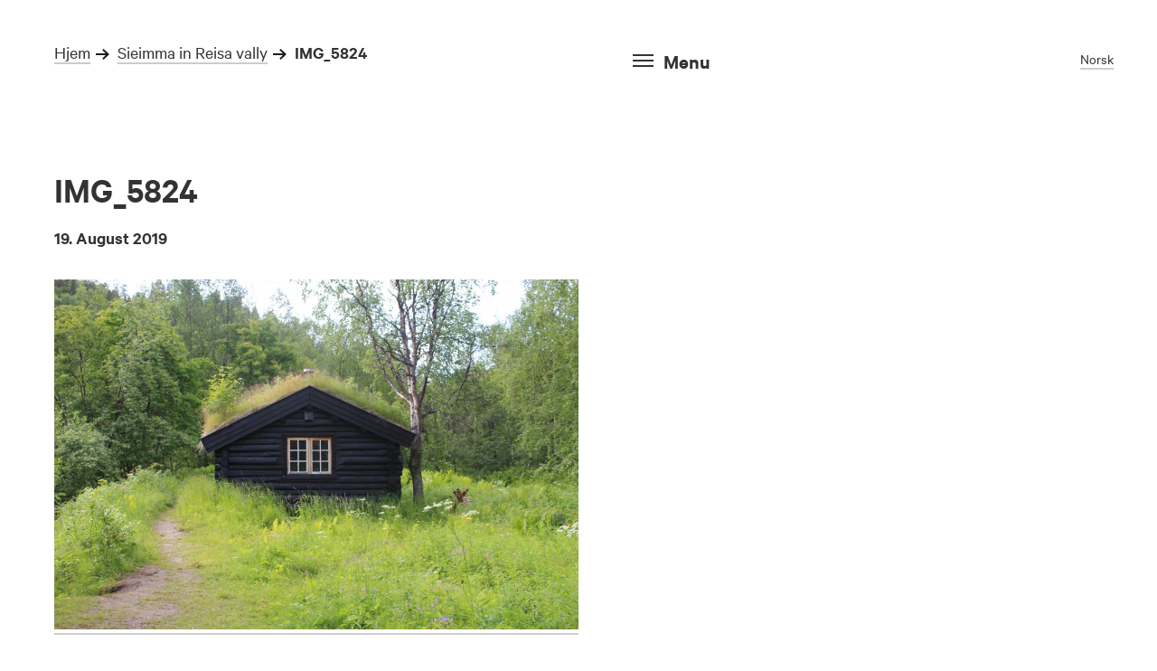

--- FILE ---
content_type: text/html; charset=UTF-8
request_url: https://reisanasjonalpark.no/en/sieimma-in-reisa-vally/img_5824/
body_size: 6161
content:
<!DOCTYPE html>
<html lang="en-GB" class="en">
<head>
<meta charset="UTF-8">
<meta name="viewport" content="width=device-width, initial-scale=1">
<link rel="shortcut icon" href="https://reisanasjonalpark.no/wp-content/themes/nasjonalparker/img/favicon.ico">
<link rel="apple-touch-icon-precomposed" href="https://reisanasjonalpark.no/wp-content/themes/nasjonalparker/img/apple-touch-icon-precomposed.png">

<meta name='robots' content='index, follow, max-image-preview:large, max-snippet:-1, max-video-preview:-1' />
	<style>img:is([sizes="auto" i], [sizes^="auto," i]) { contain-intrinsic-size: 3000px 1500px }</style>
	
	<!-- This site is optimized with the Yoast SEO plugin v26.4 - https://yoast.com/wordpress/plugins/seo/ -->
	<title>IMG_5824 &#8211; Reisa Nasjonalpark</title>
	<link rel="canonical" href="https://reisanasjonalpark.no/wp-content/uploads/img-5824.jpg" />
	<meta property="og:locale" content="en_GB" />
	<meta property="og:type" content="article" />
	<meta property="og:title" content="IMG_5824 &#8211; Reisa Nasjonalpark" />
	<meta property="og:url" content="https://reisanasjonalpark.no/wp-content/uploads/img-5824.jpg" />
	<meta property="og:site_name" content="Reisa Nasjonalpark" />
	<meta property="article:publisher" content="https://www.facebook.com/Reisanasjonalpark/" />
	<meta property="og:image" content="https://reisanasjonalpark.no/en/sieimma-in-reisa-vally/img_5824" />
	<meta property="og:image:width" content="1500" />
	<meta property="og:image:height" content="1000" />
	<meta property="og:image:type" content="image/jpeg" />
	<meta name="twitter:card" content="summary_large_image" />
	<script type="application/ld+json" class="yoast-schema-graph">{"@context":"https://schema.org","@graph":[{"@type":"WebPage","@id":"https://reisanasjonalpark.no/wp-content/uploads/img-5824.jpg","url":"https://reisanasjonalpark.no/wp-content/uploads/img-5824.jpg","name":"IMG_5824 &#8211; Reisa Nasjonalpark","isPartOf":{"@id":"https://reisanasjonalpark.no/en/#website"},"primaryImageOfPage":{"@id":"https://reisanasjonalpark.no/wp-content/uploads/img-5824.jpg#primaryimage"},"image":{"@id":"https://reisanasjonalpark.no/wp-content/uploads/img-5824.jpg#primaryimage"},"thumbnailUrl":"https://reisanasjonalpark.no/wp-content/uploads/img-5824.jpg","datePublished":"2019-08-19T12:34:30+00:00","breadcrumb":{"@id":"https://reisanasjonalpark.no/wp-content/uploads/img-5824.jpg#breadcrumb"},"inLanguage":"en-GB","potentialAction":[{"@type":"ReadAction","target":["https://reisanasjonalpark.no/wp-content/uploads/img-5824.jpg"]}]},{"@type":"ImageObject","inLanguage":"en-GB","@id":"https://reisanasjonalpark.no/wp-content/uploads/img-5824.jpg#primaryimage","url":"https://reisanasjonalpark.no/wp-content/uploads/img-5824.jpg","contentUrl":"https://reisanasjonalpark.no/wp-content/uploads/img-5824.jpg"},{"@type":"BreadcrumbList","@id":"https://reisanasjonalpark.no/wp-content/uploads/img-5824.jpg#breadcrumb","itemListElement":[{"@type":"ListItem","position":1,"name":"Hjem","item":"https://reisanasjonalpark.no/en/"},{"@type":"ListItem","position":2,"name":"Sieimma in Reisa vally","item":"https://reisanasjonalpark.no/en/sieimma-in-reisa-vally/"},{"@type":"ListItem","position":3,"name":"IMG_5824"}]},{"@type":"WebSite","@id":"https://reisanasjonalpark.no/en/#website","url":"https://reisanasjonalpark.no/en/","name":"Reisa Nasjonalpark","description":"Velkommen til Reisa nasjonalpark!","potentialAction":[{"@type":"SearchAction","target":{"@type":"EntryPoint","urlTemplate":"https://reisanasjonalpark.no/en/?s={search_term_string}"},"query-input":{"@type":"PropertyValueSpecification","valueRequired":true,"valueName":"search_term_string"}}],"inLanguage":"en-GB"}]}</script>
	<!-- / Yoast SEO plugin. -->


<link rel="alternate" type="application/rss+xml" title="Reisa Nasjonalpark &raquo; Feed" href="https://reisanasjonalpark.no/en/feed/" />
<link rel="alternate" type="application/rss+xml" title="Reisa Nasjonalpark &raquo; Comments Feed" href="https://reisanasjonalpark.no/en/comments/feed/" />

<link rel='stylesheet' id='wp-block-library-css' href='https://reisanasjonalpark.no/wp-includes/css/dist/block-library/style.min.css?ver=6.8.3' type='text/css' media='all' />
<style id='classic-theme-styles-inline-css' type='text/css'>
/*! This file is auto-generated */
.wp-block-button__link{color:#fff;background-color:#32373c;border-radius:9999px;box-shadow:none;text-decoration:none;padding:calc(.667em + 2px) calc(1.333em + 2px);font-size:1.125em}.wp-block-file__button{background:#32373c;color:#fff;text-decoration:none}
</style>
<style id='global-styles-inline-css' type='text/css'>
:root{--wp--preset--aspect-ratio--square: 1;--wp--preset--aspect-ratio--4-3: 4/3;--wp--preset--aspect-ratio--3-4: 3/4;--wp--preset--aspect-ratio--3-2: 3/2;--wp--preset--aspect-ratio--2-3: 2/3;--wp--preset--aspect-ratio--16-9: 16/9;--wp--preset--aspect-ratio--9-16: 9/16;--wp--preset--color--black: #000000;--wp--preset--color--cyan-bluish-gray: #abb8c3;--wp--preset--color--white: #ffffff;--wp--preset--color--pale-pink: #f78da7;--wp--preset--color--vivid-red: #cf2e2e;--wp--preset--color--luminous-vivid-orange: #ff6900;--wp--preset--color--luminous-vivid-amber: #fcb900;--wp--preset--color--light-green-cyan: #7bdcb5;--wp--preset--color--vivid-green-cyan: #00d084;--wp--preset--color--pale-cyan-blue: #8ed1fc;--wp--preset--color--vivid-cyan-blue: #0693e3;--wp--preset--color--vivid-purple: #9b51e0;--wp--preset--gradient--vivid-cyan-blue-to-vivid-purple: linear-gradient(135deg,rgba(6,147,227,1) 0%,rgb(155,81,224) 100%);--wp--preset--gradient--light-green-cyan-to-vivid-green-cyan: linear-gradient(135deg,rgb(122,220,180) 0%,rgb(0,208,130) 100%);--wp--preset--gradient--luminous-vivid-amber-to-luminous-vivid-orange: linear-gradient(135deg,rgba(252,185,0,1) 0%,rgba(255,105,0,1) 100%);--wp--preset--gradient--luminous-vivid-orange-to-vivid-red: linear-gradient(135deg,rgba(255,105,0,1) 0%,rgb(207,46,46) 100%);--wp--preset--gradient--very-light-gray-to-cyan-bluish-gray: linear-gradient(135deg,rgb(238,238,238) 0%,rgb(169,184,195) 100%);--wp--preset--gradient--cool-to-warm-spectrum: linear-gradient(135deg,rgb(74,234,220) 0%,rgb(151,120,209) 20%,rgb(207,42,186) 40%,rgb(238,44,130) 60%,rgb(251,105,98) 80%,rgb(254,248,76) 100%);--wp--preset--gradient--blush-light-purple: linear-gradient(135deg,rgb(255,206,236) 0%,rgb(152,150,240) 100%);--wp--preset--gradient--blush-bordeaux: linear-gradient(135deg,rgb(254,205,165) 0%,rgb(254,45,45) 50%,rgb(107,0,62) 100%);--wp--preset--gradient--luminous-dusk: linear-gradient(135deg,rgb(255,203,112) 0%,rgb(199,81,192) 50%,rgb(65,88,208) 100%);--wp--preset--gradient--pale-ocean: linear-gradient(135deg,rgb(255,245,203) 0%,rgb(182,227,212) 50%,rgb(51,167,181) 100%);--wp--preset--gradient--electric-grass: linear-gradient(135deg,rgb(202,248,128) 0%,rgb(113,206,126) 100%);--wp--preset--gradient--midnight: linear-gradient(135deg,rgb(2,3,129) 0%,rgb(40,116,252) 100%);--wp--preset--font-size--small: 13px;--wp--preset--font-size--medium: 20px;--wp--preset--font-size--large: 36px;--wp--preset--font-size--x-large: 42px;--wp--preset--spacing--20: 0.44rem;--wp--preset--spacing--30: 0.67rem;--wp--preset--spacing--40: 1rem;--wp--preset--spacing--50: 1.5rem;--wp--preset--spacing--60: 2.25rem;--wp--preset--spacing--70: 3.38rem;--wp--preset--spacing--80: 5.06rem;--wp--preset--shadow--natural: 6px 6px 9px rgba(0, 0, 0, 0.2);--wp--preset--shadow--deep: 12px 12px 50px rgba(0, 0, 0, 0.4);--wp--preset--shadow--sharp: 6px 6px 0px rgba(0, 0, 0, 0.2);--wp--preset--shadow--outlined: 6px 6px 0px -3px rgba(255, 255, 255, 1), 6px 6px rgba(0, 0, 0, 1);--wp--preset--shadow--crisp: 6px 6px 0px rgba(0, 0, 0, 1);}:where(.is-layout-flex){gap: 0.5em;}:where(.is-layout-grid){gap: 0.5em;}body .is-layout-flex{display: flex;}.is-layout-flex{flex-wrap: wrap;align-items: center;}.is-layout-flex > :is(*, div){margin: 0;}body .is-layout-grid{display: grid;}.is-layout-grid > :is(*, div){margin: 0;}:where(.wp-block-columns.is-layout-flex){gap: 2em;}:where(.wp-block-columns.is-layout-grid){gap: 2em;}:where(.wp-block-post-template.is-layout-flex){gap: 1.25em;}:where(.wp-block-post-template.is-layout-grid){gap: 1.25em;}.has-black-color{color: var(--wp--preset--color--black) !important;}.has-cyan-bluish-gray-color{color: var(--wp--preset--color--cyan-bluish-gray) !important;}.has-white-color{color: var(--wp--preset--color--white) !important;}.has-pale-pink-color{color: var(--wp--preset--color--pale-pink) !important;}.has-vivid-red-color{color: var(--wp--preset--color--vivid-red) !important;}.has-luminous-vivid-orange-color{color: var(--wp--preset--color--luminous-vivid-orange) !important;}.has-luminous-vivid-amber-color{color: var(--wp--preset--color--luminous-vivid-amber) !important;}.has-light-green-cyan-color{color: var(--wp--preset--color--light-green-cyan) !important;}.has-vivid-green-cyan-color{color: var(--wp--preset--color--vivid-green-cyan) !important;}.has-pale-cyan-blue-color{color: var(--wp--preset--color--pale-cyan-blue) !important;}.has-vivid-cyan-blue-color{color: var(--wp--preset--color--vivid-cyan-blue) !important;}.has-vivid-purple-color{color: var(--wp--preset--color--vivid-purple) !important;}.has-black-background-color{background-color: var(--wp--preset--color--black) !important;}.has-cyan-bluish-gray-background-color{background-color: var(--wp--preset--color--cyan-bluish-gray) !important;}.has-white-background-color{background-color: var(--wp--preset--color--white) !important;}.has-pale-pink-background-color{background-color: var(--wp--preset--color--pale-pink) !important;}.has-vivid-red-background-color{background-color: var(--wp--preset--color--vivid-red) !important;}.has-luminous-vivid-orange-background-color{background-color: var(--wp--preset--color--luminous-vivid-orange) !important;}.has-luminous-vivid-amber-background-color{background-color: var(--wp--preset--color--luminous-vivid-amber) !important;}.has-light-green-cyan-background-color{background-color: var(--wp--preset--color--light-green-cyan) !important;}.has-vivid-green-cyan-background-color{background-color: var(--wp--preset--color--vivid-green-cyan) !important;}.has-pale-cyan-blue-background-color{background-color: var(--wp--preset--color--pale-cyan-blue) !important;}.has-vivid-cyan-blue-background-color{background-color: var(--wp--preset--color--vivid-cyan-blue) !important;}.has-vivid-purple-background-color{background-color: var(--wp--preset--color--vivid-purple) !important;}.has-black-border-color{border-color: var(--wp--preset--color--black) !important;}.has-cyan-bluish-gray-border-color{border-color: var(--wp--preset--color--cyan-bluish-gray) !important;}.has-white-border-color{border-color: var(--wp--preset--color--white) !important;}.has-pale-pink-border-color{border-color: var(--wp--preset--color--pale-pink) !important;}.has-vivid-red-border-color{border-color: var(--wp--preset--color--vivid-red) !important;}.has-luminous-vivid-orange-border-color{border-color: var(--wp--preset--color--luminous-vivid-orange) !important;}.has-luminous-vivid-amber-border-color{border-color: var(--wp--preset--color--luminous-vivid-amber) !important;}.has-light-green-cyan-border-color{border-color: var(--wp--preset--color--light-green-cyan) !important;}.has-vivid-green-cyan-border-color{border-color: var(--wp--preset--color--vivid-green-cyan) !important;}.has-pale-cyan-blue-border-color{border-color: var(--wp--preset--color--pale-cyan-blue) !important;}.has-vivid-cyan-blue-border-color{border-color: var(--wp--preset--color--vivid-cyan-blue) !important;}.has-vivid-purple-border-color{border-color: var(--wp--preset--color--vivid-purple) !important;}.has-vivid-cyan-blue-to-vivid-purple-gradient-background{background: var(--wp--preset--gradient--vivid-cyan-blue-to-vivid-purple) !important;}.has-light-green-cyan-to-vivid-green-cyan-gradient-background{background: var(--wp--preset--gradient--light-green-cyan-to-vivid-green-cyan) !important;}.has-luminous-vivid-amber-to-luminous-vivid-orange-gradient-background{background: var(--wp--preset--gradient--luminous-vivid-amber-to-luminous-vivid-orange) !important;}.has-luminous-vivid-orange-to-vivid-red-gradient-background{background: var(--wp--preset--gradient--luminous-vivid-orange-to-vivid-red) !important;}.has-very-light-gray-to-cyan-bluish-gray-gradient-background{background: var(--wp--preset--gradient--very-light-gray-to-cyan-bluish-gray) !important;}.has-cool-to-warm-spectrum-gradient-background{background: var(--wp--preset--gradient--cool-to-warm-spectrum) !important;}.has-blush-light-purple-gradient-background{background: var(--wp--preset--gradient--blush-light-purple) !important;}.has-blush-bordeaux-gradient-background{background: var(--wp--preset--gradient--blush-bordeaux) !important;}.has-luminous-dusk-gradient-background{background: var(--wp--preset--gradient--luminous-dusk) !important;}.has-pale-ocean-gradient-background{background: var(--wp--preset--gradient--pale-ocean) !important;}.has-electric-grass-gradient-background{background: var(--wp--preset--gradient--electric-grass) !important;}.has-midnight-gradient-background{background: var(--wp--preset--gradient--midnight) !important;}.has-small-font-size{font-size: var(--wp--preset--font-size--small) !important;}.has-medium-font-size{font-size: var(--wp--preset--font-size--medium) !important;}.has-large-font-size{font-size: var(--wp--preset--font-size--large) !important;}.has-x-large-font-size{font-size: var(--wp--preset--font-size--x-large) !important;}
:where(.wp-block-post-template.is-layout-flex){gap: 1.25em;}:where(.wp-block-post-template.is-layout-grid){gap: 1.25em;}
:where(.wp-block-columns.is-layout-flex){gap: 2em;}:where(.wp-block-columns.is-layout-grid){gap: 2em;}
:root :where(.wp-block-pullquote){font-size: 1.5em;line-height: 1.6;}
</style>
<link rel='stylesheet' id='parent-style-css' href='https://reisanasjonalpark.no/wp-content/themes/nasjonalparker/style.css?ver=6.8.3' type='text/css' media='all' />
<link rel='stylesheet' id='nasjonalparker-style-css' href='https://reisanasjonalpark.no/wp-content/themes/nasjonalparker-child-theme/style.css?ver=6.8.3' type='text/css' media='all' />
<link rel='shortlink' href='https://reisanasjonalpark.no/?p=3446' />
<link rel="icon" href="https://reisanasjonalpark.no/wp-content/uploads/cropped-nn-logo-reisa-nasjonalpark-32x32.png" sizes="32x32" />
<link rel="icon" href="https://reisanasjonalpark.no/wp-content/uploads/cropped-nn-logo-reisa-nasjonalpark-192x192.png" sizes="192x192" />
<link rel="apple-touch-icon" href="https://reisanasjonalpark.no/wp-content/uploads/cropped-nn-logo-reisa-nasjonalpark-180x180.png" />
<meta name="msapplication-TileImage" content="https://reisanasjonalpark.no/wp-content/uploads/cropped-nn-logo-reisa-nasjonalpark-270x270.png" />
		<style type="text/css" id="wp-custom-css">
			li {
	margin-left: 2vw;
}		</style>
		</head>

<body class="attachment wp-singular attachment-template-default single single-attachment postid-3446 attachmentid-3446 attachment-jpeg wp-theme-nasjonalparker wp-child-theme-nasjonalparker-child-theme index">

<div id="fb-root"></div>
<script>(function(d, s, id) {
	var js, fjs = d.getElementsByTagName(s)[0];
	if (d.getElementById(id)) return;
	js = d.createElement(s); js.id = id;
	js.src = "//connect.facebook.net/en_GB/sdk.js#xfbml=1&version=v2.6&appId=1201342866584841";
	fjs.parentNode.insertBefore(js, fjs);
}(document, 'script', 'facebook-jssdk'));</script>
<!--[if lte IE 8]>
	<div class="browsehappy pad">
		<p>Hei! Det ser ut til at du bruker en utdatert nettleser. Opplevelsen av denne nettsiden blir derfor ikke som tiltenkt. Vi anbefaler at du oppdaterer til en nyere versjon, eller laster ned f.eks. <a href="https://www.mozilla.org/nb-NO/firefox/new/">Firefox</a> eller <a href="https://www.google.com/chrome/">Google Chrome</a></p>
	</div>
<![endif]-->

<div class="site" id="site">
	<!-- header-single.php -->
	<header class="header-single flex" role="banner">
		<div class="sidebar" id="menu">
	<header class="id-nav pad" role="banner">
					<div class="menu-sub">
				<div class="menu-btn-wrap">
	<div class="menu-btn menu-open">
		<div class="menu-btn-icon">
			<div class="line"></div>
			<div class="line"></div>
			<div class="line"></div>
		</div>
		<div class="menu-btn-text">Menu</div>
	</div>
</div>			</div>
				<div class="id-main">
			<h1 class="title-main">Reisa Nasjonalpark</h1>
						<a href="https://reisanasjonalpark.no/en" rel="home" class="logo-primary">
									<img src="https://reisanasjonalpark.no/wp-content/uploads/reisa-nasjonalpark-en.svg" class="logo-main" alt="Logo Reisa Nasjonalpark" />
							</a>
					</div>
		<div class="language ">
			<ul>	<li class="lang-item lang-item-5 lang-item-nb no-translation lang-item-first"><a lang="nb-NO" hreflang="nb-NO" href="https://reisanasjonalpark.no/">Norsk Bokmål</a></li>
	<li class="lang-item lang-item-11 lang-item-en current-lang"><a lang="en-GB" hreflang="en-GB" href="https://reisanasjonalpark.no/en/sieimma-in-reisa-vally/img_5824/" aria-current="true">English</a></li>
</ul>		</div>
		<div class="menu-mobile-wrap">
			<div class="menu-btn-wrap">
	<div class="menu-btn menu-open">
		<div class="menu-btn-icon">
			<div class="line"></div>
			<div class="line"></div>
			<div class="line"></div>
		</div>
		<div class="menu-btn-text">Menu</div>
	</div>
</div>		</div>
		<div class="weather-container pad">
					</div>
	</header>
</div>		<div class="menu-overlay">
	<div class="menu-inner">
		<div class="menu-btn-wrap menu-close-btn">
			<div class="menu-btn menu-open">
				<div class="menu-btn-icon">
					<div class="line"></div>
					<div class="line"></div>
					<div class="line"></div>
				</div>
				<div class="menu-btn-text">Menu</div>
			</div>
		</div>
		<div class="menu-col">
			<div class="pad">
				<div class="search-element">
					<form role="search" method="get" class="search-form" action="https://reisanasjonalpark.no/en/">
    <label>
        <input type="search" class="search-field"
            placeholder="Søk"
            value="" name="s"
            title="Search for:" />
    </label>
    <button><input type="submit" class="search-submit"
        value="Search" /></button>
</form>

				</div>
			</div>
			
			<div class="menu-contact pad">
								    	<div class="menu-contact-inner">
				    		<h3>Contact us</h3>
<p>Halti Visitor Center and turist information</p>
<p>Hovedveien 2, 9152 Storslett</p>
<p>T: +47 906 40 452<br />
E: info@reisanasjonalpark.no</p>
				    	</div>
							
							</div>
		</div>
		<nav class="menu-main pad">
			<div class="menu-main-inner">
				<div class="menu-primary_en-container"><ul id="menu-primary_en" class="menu"><li id="menu-item-2836" class="menu-item menu-item-type-post_type menu-item-object-page menu-item-has-children menu-item-2836"><a href="https://reisanasjonalpark.no/en/halti-national-park-centre/">Visitor Centre Reisa National Park – Halti</a>
<ul class="sub-menu">
	<li id="menu-item-5248" class="menu-item menu-item-type-post_type menu-item-object-page menu-item-5248"><a href="https://reisanasjonalpark.no/en/amazing-reisa-exhibition/">Amazing Reisa – exhibition</a></li>
	<li id="menu-item-4676" class="menu-item menu-item-type-post_type menu-item-object-page menu-item-4676"><a href="https://reisanasjonalpark.no/en/halti-national-park-centre/ovi-raishiin/">Ovi Raishiin – Visitor Point Reisa valley</a></li>
</ul>
</li>
<li id="menu-item-2838" class="menu-item menu-item-type-post_type menu-item-object-page menu-item-2838"><a href="https://reisanasjonalpark.no/en/storslett-national-park-village/">Storslett National Park Village</a></li>
<li id="menu-item-170" class="menu-item menu-item-type-post_type menu-item-object-page menu-item-170"><a href="https://reisanasjonalpark.no/en/about-the-national-park/">About the national park</a></li>
<li id="menu-item-5249" class="menu-item menu-item-type-post_type menu-item-object-page menu-item-5249"><a href="https://reisanasjonalpark.no/en/cabins/">Cabins in the National Park</a></li>
<li id="menu-item-5250" class="menu-item menu-item-type-post_type menu-item-object-page menu-item-5250"><a href="https://reisanasjonalpark.no/en/travel-and-accommodation/">Travel and accommodation</a></li>
<li id="menu-item-5251" class="menu-item menu-item-type-post_type menu-item-object-page menu-item-5251"><a href="https://reisanasjonalpark.no/en/hiking/">Hiking</a></li>
<li id="menu-item-5252" class="menu-item menu-item-type-post_type menu-item-object-page menu-item-5252"><a href="https://reisanasjonalpark.no/en/other-activities/">Other activities</a></li>
<li id="menu-item-5253" class="menu-item menu-item-type-post_type menu-item-object-page menu-item-5253"><a href="https://reisanasjonalpark.no/en/brochures/">Film and brochures from Reisa</a></li>
<li id="menu-item-5254" class="menu-item menu-item-type-post_type menu-item-object-page menu-item-5254"><a href="https://reisanasjonalpark.no/en/haldi-transboundary-area/">Háldi Transboundary Area</a></li>
<li id="menu-item-5302" class="menu-item menu-item-type-post_type menu-item-object-page menu-item-5302"><a href="https://reisanasjonalpark.no/en/climate-change-communication-and-adaptation-of-arctic-protected-areas-clap-project/">Climate change communication and adaptation of Arctic protected areas (CLAP) – project</a></li>
</ul></div>				<div class="menu-secondary_en-container"><ul id="menu-secondary_en" class="menu"><li id="menu-item-3439" class="menu-item menu-item-type-post_type menu-item-object-page menu-item-3439"><a href="https://reisanasjonalpark.no/en/how-to-get-here/">Getting to the national park</a></li>
</ul></div>			</div>
		</nav>
	</div>
</div>		<section class="intro-module pad">
			<nav class="breadcrumbs">
				<p id="breadcrumbs"><span><span><a href="https://reisanasjonalpark.no/en/">Hjem</a></span> <span class="breadcrumb-next-icon">»</span> <span><a href="https://reisanasjonalpark.no/en/sieimma-in-reisa-vally/">Sieimma in Reisa vally</a></span> <span class="breadcrumb-next-icon">»</span> <span class="breadcrumb_last" aria-current="page">IMG_5824</span></span></p>			</nav>
		</section>
	</header>
	

		<main class="news-main flex">
	<article id="post-3446" class="news-article post-3446 attachment type-attachment status-inherit hentry">
		<div class="news-article-content pad">
			<div class="news-article-col">
				<h2 class="intro-title">IMG_5824</h2>
				<time class="news-article-time">19. August 2019</time>
				<div class="intro-ingress news-article-ingress"></div>
				<p class="attachment"><a href='https://reisanasjonalpark.no/wp-content/uploads/img-5824.jpg'><img fetchpriority="high" decoding="async" width="1000" height="667" src="https://reisanasjonalpark.no/wp-content/uploads/img-5824-1000x667.jpg" class="attachment-medium size-medium" alt="" srcset="https://reisanasjonalpark.no/wp-content/uploads/img-5824-1000x667.jpg 1000w, https://reisanasjonalpark.no/wp-content/uploads/img-5824-1500x1000.jpg 1500w" sizes="(max-width: 1000px) 100vw, 1000px" /></a></p>
			</div>
			
						
		</div>
	</article>
</main>





	<footer class="footer-main grid flex" id="footer" role="contentinfo">
	
				<div class="footer-social pad">
					<h3>Follow us on Facebook</h3>
					<div class="fb-page" data-href="https://www.facebook.com/Reisanasjonalpark//?fref=ts" data-tabs="timeline, events" data-small-header="false" data-adapt-container-width="true" data-height="400" data-hide-cover="true" data-show-facepile="false"></div>
				</div>
				<div class="footer-info pad" id="kontakt">
					<h3>Contact us</h3>
<p>Halti Visitor Center and turist information</p>
<p>Hovedveien 2, 9152 Storslett</p>
<p>T: +47 906 40 452<br />
E: info@reisanasjonalpark.no</p>
					<div class="footer-info-bottom pad">
						<a href="#" class="footer-logo" alt="">
														<svg role="img" title="Logo Norges nasjonalparker">
																<use xlink:href="https://reisanasjonalpark.no/wp-content/themes/nasjonalparker/css/defs.svg#logo-en"></use>
															</svg>
						</a>
						<div class="to-top">
							<svg role="img">
								<use xlink:href="https://reisanasjonalpark.no/wp-content/themes/nasjonalparker/css/defs.svg#arrow-up"></use>
							</svg>
							<p>To the top</p>
						</div>
					</div>
				</div>

	
	</footer>
</div><!-- #site -->


<script type="speculationrules">
{"prefetch":[{"source":"document","where":{"and":[{"href_matches":"\/*"},{"not":{"href_matches":["\/wp-*.php","\/wp-admin\/*","\/wp-content\/uploads\/*","\/wp-content\/*","\/wp-content\/plugins\/*","\/wp-content\/themes\/nasjonalparker-child-theme\/*","\/wp-content\/themes\/nasjonalparker\/*","\/*\\?(.+)"]}},{"not":{"selector_matches":"a[rel~=\"nofollow\"]"}},{"not":{"selector_matches":".no-prefetch, .no-prefetch a"}}]},"eagerness":"conservative"}]}
</script>
<script type="text/javascript" id="pll_cookie_script-js-after">
/* <![CDATA[ */
(function() {
				var expirationDate = new Date();
				expirationDate.setTime( expirationDate.getTime() + 31536000 * 1000 );
				document.cookie = "pll_language=en; expires=" + expirationDate.toUTCString() + "; path=/; secure; SameSite=Lax";
			}());
/* ]]> */
</script>
<script type="text/javascript" src="https://reisanasjonalpark.no/wp-content/themes/nasjonalparker/js/min/vendor-min.js?ver=20160623" id="nasjonalparker-vendor-js"></script>
<script type="text/javascript" src="https://reisanasjonalpark.no/wp-content/themes/nasjonalparker/js/min/site-min.js?ver=20160623" id="nasjonalparker-site-js"></script>
<!-- Global site tag (gtag.js) - Google Analytics -->
<script async src="https://www.googletagmanager.com/gtag/js?id=UA-144777126-1"></script>
<script>
  window.dataLayer = window.dataLayer || [];
  function gtag(){dataLayer.push(arguments);}
  gtag('js', new Date());

  gtag('config', 'UA-144777126-1');
</script>
<script src="https://reisanasjonalpark.no/wp-content/themes/nasjonalparker/js/flexibility.js"></script>

</body>
</html>

<!-- Page cached by LiteSpeed Cache 7.6.2 on 2026-01-17 05:33:35 -->

--- FILE ---
content_type: text/css
request_url: https://reisanasjonalpark.no/wp-content/themes/nasjonalparker/style.css?ver=6.8.3
body_size: 9585
content:
@charset "UTF-8";
/*
Theme Name: Norges Nasjonalparker
Theme URI: http://snohetta.com
Author: Snøhetta
Author URI: http://snohetta.com
Description: Nettside for aktører tilknyttet merkevaren Norges Nasjonalparker.
Version: 160701

Text Domain: nasjonalparker
*/
/* FONTS */
@font-face {
  font-family: 'Calibre';
  font-weight: 600;
  src: url("css/fonts/CalibreWeb-Semibold.eot");
  /* IE9 Compat Modes */
  src: url("css/fonts/CalibreWeb-Semibold.eot?#iefix") format("embedded-opentype"), url("css/fonts/CalibreWeb-Semibold.woff") format("woff"); }

@font-face {
  font-family: 'Calibre';
  font-weight: 400;
  src: url("css/fonts/CalibreWeb-Regular.eot");
  /* IE9 Compat Modes */
  src: url("css/fonts/CalibreWeb-Regular.eot?#iefix") format("embedded-opentype"), url("css/fonts/CalibreWeb-Regular.woff") format("woff"); }

/*! normalize.css v3.0.2 | MIT License | git.io/normalize */
/**
 * 1. Set default font family to sans-serif.
 * 2. Prevent iOS text size adjust after orientation change, without disabling
 *    user zoom.
 */
html {
  font-family: sans-serif;
  /* 1 */
  -ms-text-size-adjust: 100%;
  /* 2 */
  -webkit-text-size-adjust: 100%;
  /* 2 */ }

/**
 * Remove default margin.
 */
body {
  margin: 0; }

/* HTML5 display definitions
   ========================================================================== */
/**
 * Correct `block` display not defined for any HTML5 element in IE 8/9.
 * Correct `block` display not defined for `details` or `summary` in IE 10/11
 * and Firefox.
 * Correct `block` display not defined for `main` in IE 11.
 */
article,
aside,
details,
figcaption,
figure,
footer,
header,
hgroup,
main,
menu,
nav,
section,
summary {
  display: block; }

/**
 * 1. Correct `inline-block` display not defined in IE 8/9.
 * 2. Normalize vertical alignment of `progress` in Chrome, Firefox, and Opera.
 */
audio,
canvas,
progress,
video {
  display: inline-block;
  /* 1 */
  vertical-align: baseline;
  /* 2 */ }

/**
 * Prevent modern browsers from displaying `audio` without controls.
 * Remove excess height in iOS 5 devices.
 */
audio:not([controls]) {
  display: none;
  height: 0; }

/**
 * Address `[hidden]` styling not present in IE 8/9/10.
 * Hide the `template` element in IE 8/9/11, Safari, and Firefox < 22.
 */
[hidden],
template {
  display: none; }

/* Links
   ========================================================================== */
/**
 * Remove the gray background color from active links in IE 10.
 */
a {
  background-color: transparent; }

/**
 * Improve readability when focused and also mouse hovered in all browsers.
 */
a:active,
a:hover {
  outline: 0; }

/* Text-level semantics
   ========================================================================== */
/**
 * Address styling not present in IE 8/9/10/11, Safari, and Chrome.
 */
abbr[title] {
  border-bottom: 1px dotted; }

/**
 * Address style set to `bolder` in Firefox 4+, Safari, and Chrome.
 */
b,
strong {
  font-weight: bold; }

/**
 * Address styling not present in Safari and Chrome.
 */
dfn {
  font-style: italic; }

/**
 * Address variable `h1` font-size and margin within `section` and `article`
 * contexts in Firefox 4+, Safari, and Chrome.
 */
h1 {
  font-size: 2em;
  margin: 0.67em 0; }

/**
 * Address styling not present in IE 8/9.
 */
mark {
  background: #ff0;
  color: #000; }

/**
 * Address inconsistent and variable font size in all browsers.
 */
small {
  font-size: 80%; }

/**
 * Prevent `sub` and `sup` affecting `line-height` in all browsers.
 */
sub,
sup {
  font-size: 75%;
  line-height: 0;
  position: relative;
  vertical-align: baseline; }

sup {
  top: -0.5em; }

sub {
  bottom: -0.25em; }

/* Embedded content
   ========================================================================== */
/**
 * Remove border when inside `a` element in IE 8/9/10.
 */
img {
  border: 0; }

/**
 * Correct overflow not hidden in IE 9/10/11.
 */
svg:not(:root) {
  overflow: hidden; }

/* Grouping content
   ========================================================================== */
/**
 * Address margin not present in IE 8/9 and Safari.
 */
figure {
  margin: 1em 40px; }

/**
 * Address differences between Firefox and other browsers.
 */
hr {
  -webkit-box-sizing: content-box;
          box-sizing: content-box;
  height: 0; }

/**
 * Contain overflow in all browsers.
 */
pre {
  overflow: auto; }

/**
 * Address odd `em`-unit font size rendering in all browsers.
 */
code,
kbd,
pre,
samp {
  font-family: monospace, monospace;
  font-size: 1em; }

/* Forms
   ========================================================================== */
/**
 * Known limitation: by default, Chrome and Safari on OS X allow very limited
 * styling of `select`, unless a `border` property is set.
 */
/**
 * 1. Correct color not being inherited.
 *    Known issue: affects color of disabled elements.
 * 2. Correct font properties not being inherited.
 * 3. Address margins set differently in Firefox 4+, Safari, and Chrome.
 */
button,
input,
optgroup,
select,
textarea {
  color: inherit;
  /* 1 */
  font: inherit;
  /* 2 */
  margin: 0;
  /* 3 */ }

/**
 * Address `overflow` set to `hidden` in IE 8/9/10/11.
 */
button {
  overflow: visible; }

/**
 * Address inconsistent `text-transform` inheritance for `button` and `select`.
 * All other form control elements do not inherit `text-transform` values.
 * Correct `button` style inheritance in Firefox, IE 8/9/10/11, and Opera.
 * Correct `select` style inheritance in Firefox.
 */
button,
select {
  text-transform: none; }

/**
 * 1. Avoid the WebKit bug in Android 4.0.* where (2) destroys native `audio`
 *    and `video` controls.
 * 2. Correct inability to style clickable `input` types in iOS.
 * 3. Improve usability and consistency of cursor style between image-type
 *    `input` and others.
 */
button,
html input[type="button"],
input[type="reset"],
input[type="submit"] {
  -webkit-appearance: button;
  /* 2 */
  cursor: pointer;
  /* 3 */ }

/**
 * Re-set default cursor for disabled elements.
 */
button[disabled],
html input[disabled] {
  cursor: default; }

/**
 * Remove inner padding and border in Firefox 4+.
 */
button::-moz-focus-inner,
input::-moz-focus-inner {
  border: 0;
  padding: 0; }

/**
 * Address Firefox 4+ setting `line-height` on `input` using `!important` in
 * the UA stylesheet.
 */
input {
  line-height: normal; }

/**
 * It's recommended that you don't attempt to style these elements.
 * Firefox's implementation doesn't respect box-sizing, padding, or width.
 *
 * 1. Address box sizing set to `content-box` in IE 8/9/10.
 * 2. Remove excess padding in IE 8/9/10.
 */
input[type="checkbox"],
input[type="radio"] {
  -webkit-box-sizing: border-box;
          box-sizing: border-box;
  /* 1 */
  padding: 0;
  /* 2 */ }

/**
 * Fix the cursor style for Chrome's increment/decrement buttons. For certain
 * `font-size` values of the `input`, it causes the cursor style of the
 * decrement button to change from `default` to `text`.
 */
input[type="number"]::-webkit-inner-spin-button,
input[type="number"]::-webkit-outer-spin-button {
  height: auto; }

/**
 * 1. Address `appearance` set to `searchfield` in Safari and Chrome.
 * 2. Address `box-sizing` set to `border-box` in Safari and Chrome
 *    (include `-moz` to future-proof).
 */
input[type="search"] {
  -webkit-appearance: textfield;
  /* 1 */
  -webkit-box-sizing: content-box;
  /* 2 */
  box-sizing: content-box; }

/**
 * Remove inner padding and search cancel button in Safari and Chrome on OS X.
 * Safari (but not Chrome) clips the cancel button when the search input has
 * padding (and `textfield` appearance).
 */
input[type="search"]::-webkit-search-cancel-button,
input[type="search"]::-webkit-search-decoration {
  -webkit-appearance: none; }

/**
 * Define consistent border, margin, and padding.
 */
fieldset {
  border: 1px solid #c0c0c0;
  margin: 0 2px;
  padding: 0.35em 0.625em 0.75em; }

/**
 * 1. Correct `color` not being inherited in IE 8/9/10/11.
 * 2. Remove padding so people aren't caught out if they zero out fieldsets.
 */
legend {
  border: 0;
  /* 1 */
  padding: 0;
  /* 2 */ }

/**
 * Remove default vertical scrollbar in IE 8/9/10/11.
 */
textarea {
  overflow: auto; }

/**
 * Don't inherit the `font-weight` (applied by a rule above).
 * NOTE: the default cannot safely be changed in Chrome and Safari on OS X.
 */
optgroup {
  font-weight: bold; }

/* Tables
   ========================================================================== */
/**
 * Remove most spacing between table cells.
 */
table {
  border-collapse: collapse;
  border-spacing: 0; }

td,
th {
  padding: 0; }

/*! normalize-opentype.css v0.2.4 | MIT License | kennethormandy.com/journal/normalize-opentype-css */
/**
 * 1. Inherit style issues with custom selections, per robsterlini.co.uk/journal/opentype-and-selection-dont-mix
 * 2. Turn on kerning, standard ligatures, and proportional, oldstyle numerals
 *    Turn off all other ligatures, tabular, lining numerals, and alternates
      Uses same settings for tables
 * 3. Hard-codes fallback text selection for issue #18, color is Chrome’s per via http://stackoverflow.com/a/16094931/864799
 */
::-moz-selection {
  color: inherit;
  /* 1. */
  text-shadow: inherit;
  /* 2. */
  background-color: #ACCEF7;
  /* 3. */ }

::selection {
  color: inherit;
  /* 1. */
  text-shadow: inherit;
  /* 2. */
  background-color: #ACCEF7;
  /* 3. */ }

html, body, table {
  -webkit-font-feature-settings: "kern" 1, "liga" 1, "calt" 1, "pnum" 1, "tnum" 0, "onum" 1, "lnum" 0, "dlig" 0;
  font-feature-settings: "kern" 1, "liga" 1, "calt" 1, "pnum" 1, "tnum" 0, "onum" 1, "lnum" 0, "dlig" 0;
  /* 2. */ }

/* Headings
========================================================================== */
/**
 * 1. Turn on discretionary ligatures for larger headings
 */
h1, h2, h3 {
  -webkit-font-feature-settings: "kern" 1, "liga" 1, "calt" 1, "pnum" 1, "tnum" 0, "onum" 1, "lnum" 0, "dlig" 1;
  font-feature-settings: "kern" 1, "liga" 1, "calt" 1, "pnum" 1, "tnum" 0, "onum" 1, "lnum" 0, "dlig" 1;
  /* 1. */ }

/* Text-level semantics
========================================================================== */
/**
 * 1. Change all letters to uppercase
 * 2. Turn on small caps for upper and lowercase letters
 */
abbr {
  text-transform: uppercase;
  /* 1 */
  -webkit-font-feature-settings: "kern" 1, "liga" 1, "calt" 1, "pnum" 1, "tnum" 0, "onum" 1, "lnum" 0, "smcp" 1, "c2sc" 1;
  font-feature-settings: "kern" 1, "liga" 1, "calt" 1, "pnum" 1, "tnum" 0, "onum" 1, "lnum" 0, "smcp" 1, "c2sc" 1;
  /* 2 */ }

/*
 * TODO: Turn on diagonal fractions where appropriate
 */
time {
  -webkit-font-feature-settings: "kern" 1, "liga" 1, "calt" 1, "pnum" 1, "tnum" 0, "onum" 1, "lnum" 0;
  font-feature-settings: "kern" 1, "liga" 1, "calt" 1, "pnum" 1, "tnum" 0, "onum" 1, "lnum" 0; }

/*
 * 1. Turn off kerning and ligatures,
 *    Turn on lining, tabular numerals, slashed zero
 */
pre, kbd, samp, code {
  -webkit-font-feature-settings: "kern" 0, "liga" 0, "calt" 1, "dlig" 0, "pnum" 0, "tnum" 1, "onum" 0, "lnum" 1, "zero" 1;
  font-feature-settings: "kern" 0, "liga" 0, "calt" 1, "dlig" 0, "pnum" 0, "tnum" 1, "onum" 0, "lnum" 1, "zero" 1;
  /* 1. */ }

/**
 * 1. Turn on proper supercript numerals
 */
sup {
  -webkit-font-feature-settings: "kern" 1, "liga" 1, "calt" 1, "pnum" 1, "tnum" 0, "onum" 1, "lnum" 0, "dlig" 0, "sups" 1;
  font-feature-settings: "kern" 1, "liga" 1, "calt" 1, "pnum" 1, "tnum" 0, "onum" 1, "lnum" 0, "dlig" 0, "sups" 1;
  /* 1. */ }

/**
 * 1. Turn on proper subscript numerals
 */
sub {
  -webkit-font-feature-settings: "kern" 1, "liga" 1, "calt" 1, "pnum" 1, "tnum" 0, "onum" 1, "lnum" 0, "dlig" 0, "subs" 1;
  font-feature-settings: "kern" 1, "liga" 1, "calt" 1, "pnum" 1, "tnum" 0, "onum" 1, "lnum" 0, "dlig" 0, "subs" 1;
  /* 1. */ }

/* Grouping content
========================================================================== */
/**
 * TODO: Adds proper bullets
 */
/*
 * TODO:
 * 1. Adds counters for lists
 * 2. Use proper numerals for lists
 */
/**
 * Adds proper small caps
 */
/**
 * TODO: scmp, sc2c, pnum, case sensitive forms for postal codes
 */
/* Forms
========================================================================== */
/**
 * 1. Turns on lining, proportional numerals without clarified zeroes
 * TODO: Additional input modes https://developer.mozilla.org/en/docs/Web/HTML/Element/Input#attr-inputmode
 */
input[type="color"], input[type="date"], input[type="datetime"], input[type="datetime-local"], input[type="number"], input[type="range"], input[type="tel"], input[type="week"] {
  -webkit-font-feature-settings: "kern" 0, "liga" 1, "calt" 1, "pnum" 1, "tnum" 0, "onum" 0, "lnum" 1, "zero" 0;
  font-feature-settings: "kern" 0, "liga" 1, "calt" 1, "pnum" 1, "tnum" 0, "onum" 0, "lnum" 1, "zero" 0;
  /* 1. */ }

/* Localisation
========================================================================== */
/* Tables
========================================================================== */
/**
 * 1. Turns on tabular, lining numerals and slashed zero
 */
tbody, caption {
  -webkit-font-feature-settings: "kern" 1, "liga" 1, "calt" 1, "pnum" 0, "tnum" 1, "onum" 0, "lnum" 1, "zero" 1;
  font-feature-settings: "kern" 1, "liga" 1, "calt" 1, "pnum" 0, "tnum" 1, "onum" 0, "lnum" 1, "zero" 1;
  /* 1. */ }

/* Grid system */
.grid {
  display: block;
  float: left;
  width: 100%; }
  .grid:after {
    clear: both;
    content: "";
    display: table; }

.flex {
  display: -webkit-box;
  display: -ms-flexbox;
  display: flex;
  -webkit-box-orient: vertical;
  -webkit-box-direction: normal;
      -ms-flex-direction: column;
          flex-direction: column;
  width: 100%; }
  @media only screen and (min-width: 60em) {
    .flex {
      -webkit-box-orient: horizontal;
      -webkit-box-direction: normal;
          -ms-flex-direction: row;
              flex-direction: row; } }
  .flex:after {
    clear: both;
    content: "";
    display: table; }

.pad {
  float: left;
  padding: 2em 1.5em 1.5em;
  width: 100%; }
  @media only screen and (min-width: 42em) {
    .pad {
      padding: 3em 2.5em 2.5em; } }
  @media only screen and (min-width: 60em) {
    .pad {
      padding: 2.5em 2em 2em; } }
  @media only screen and (min-width: 75em) {
    .pad {
      padding: 3.5em 3em 3em; } }

/* Global styles ----------------------------------------------------- */
/* ------------------------------------------------------------------- */
*, *:before, *:after {
  -webkit-box-sizing: border-box;
          box-sizing: border-box; }

body {
  background: #ffffff;
  color: #333333;
  font: 400 1em/1.3125 Calibre, Helvetica, Arial, sans-serif;
  -webkit-font-smoothing: antialiased;
  -moz-osx-font-smoothing: grayscale;
  margin: 0;
  overflow-x: hidden;
  text-rendering: optimizeLegibility; }
  @media only screen and (min-width: 42em) {
    body {
      font-size: 1.25em; } }
  @media only screen and (min-width: 60em) {
    body {
      font-size: 1.125em; } }
  @media only screen and (min-width: 75em) {
    body {
      font-size: 1.25em; } }
  @media only screen and (min-width: 90em) {
    body {
      font-size: 1.25vw; } }
  body.no-scroll {
    overflow: hidden; }

a {
  border-bottom: 2px solid rgba(0, 0, 0, 0.2);
  color: inherit;
  text-decoration: none;
  -webkit-transition: border-bottom-color 0.3s;
  transition: border-bottom-color 0.3s; }
  a:active, a:focus, a:hover {
    border-bottom-color: currentColor; }

blockquote {
  font-size: 1.5em;
  font-weight: 600;
  margin: 1em;
  padding-top: 0.5em;
  position: relative; }
  blockquote:before {
    background: #99cc66;
    content: "";
    height: 3px;
    position: absolute;
    top: 0;
    left: 0;
    width: 1em; }

button, input[type="search"], input[type="text"] {
  -webkit-appearance: none;
     -moz-appearance: none;
          appearance: none;
  border: none;
  border-radius: 0;
  font: inherit;
  margin: 0;
  outline: 0;
  padding: 0.2em 0.4em 0.25em; }

button {
  background: #8f8780;
  border: 2px solid #8f8780;
  color: #ffffff; }
  button:hover {
    background: #089292;
    border-color: #089292; }
  button input {
    -webkit-appearance: none;
       -moz-appearance: none;
            appearance: none;
    background: none;
    border: none;
    border-radius: 0;
    padding: 0;
    margin: 0; }

input[type="search"], input[type="text"] {
  border: 2px solid #8f8780; }
  input[type="search"]:focus, input[type="text"]:focus {
    background: #eceae9;
    border-color: #089292; }

input + button {
  margin-left: -0.3em; }

figure {
  margin: 0;
  max-width: 100%;
  padding: 0;
  width: 100%; }
  figure img {
    float: left; }

figcaption {
  color: #777777; }

h1, h2, h3, h4, h5, h6 {
  font: inherit;
  font-weight: 600;
  line-height: 1.1;
  margin: 0;
  margin-bottom: 0.5em; }

h2, h3 {
  font-size: 1.5em; }

hr {
  border: none;
  border-bottom: 1px solid #777777; }

img {
  height: auto;
  max-width: 100%; }

p {
  margin: 0;
  margin-bottom: 1.3125em;
  max-width: 30em; }
  p.indent {
    text-indent: 2em; }

strong {
  font-weight: 600; }

svg[role="img"] {
  background-color: transparent;
  fill: currentColor;
  width: 1.5em;
  height: 1.5em;
  vertical-align: middle;
  margin-right: 0.5em;
  margin-left: 0; }

ul, li {
  margin: 0;
  padding: 0; }

::-moz-selection {
  background: #333333;
  color: #ffffff; }

::selection {
  background: #333333;
  color: #ffffff; }

.browsehappy {
  background: #ffe1c2;
  float: left;
  position: relative;
  width: 100%;
  z-index: 300; }

.screen-reader-text {
  clip: rect(1px, 1px, 1px, 1px);
  position: absolute !important;
  height: 1px;
  width: 1px;
  overflow: hidden; }

.screen-reader-text:focus {
  background-color: #f1f1f1;
  border-radius: 3px;
  -webkit-box-shadow: 0 0 2px 2px rgba(0, 0, 0, 0.6);
          box-shadow: 0 0 2px 2px rgba(0, 0, 0, 0.6);
  clip: auto !important;
  color: #21759b;
  display: block;
  font-size: 14px;
  font-size: 0.875rem;
  font-weight: bold;
  height: auto;
  left: 5px;
  line-height: normal;
  padding: 15px 23px 14px;
  text-decoration: none;
  top: 5px;
  width: auto;
  z-index: 100000;
  /* Above WP toolbar. */ }

@-webkit-keyframes fadeUp {
  0% {
    opacity: 0;
    -webkit-transform: translateY(1.5rem);
            transform: translateY(1.5rem); }
  100% {
    opacity: 1;
    -webkit-transform: translateY(0);
            transform: translateY(0); } }

@keyframes fadeUp {
  0% {
    opacity: 0;
    -webkit-transform: translateY(1.5rem);
            transform: translateY(1.5rem); }
  100% {
    opacity: 1;
    -webkit-transform: translateY(0);
            transform: translateY(0); } }

@-webkit-keyframes fadeDown {
  0% {
    opacity: 0;
    -webkit-transform: translateY(-1.5rem);
            transform: translateY(-1.5rem); }
  100% {
    opacity: 1;
    -webkit-transform: translateY(0);
            transform: translateY(0); } }

@keyframes fadeDown {
  0% {
    opacity: 0;
    -webkit-transform: translateY(-1.5rem);
            transform: translateY(-1.5rem); }
  100% {
    opacity: 1;
    -webkit-transform: translateY(0);
            transform: translateY(0); } }

@-webkit-keyframes fadeIn {
  0% {
    opacity: 0; }
  50% {
    opacity: 0; }
  100% {
    opacity: 1; } }

@keyframes fadeIn {
  0% {
    opacity: 0; }
  50% {
    opacity: 0; }
  100% {
    opacity: 1; } }

/* Wrapper modules ---------------------------------------------- */
/* -------------------------------------------------------------- */
.site {
  background: #ffffff;
  float: left;
  position: relative;
  -webkit-transition: opacity 0.5s ease-in-out;
  transition: opacity 0.5s ease-in-out;
  width: 100%;
  z-index: 200; }
  .site:after {
    clear: both;
    content: "";
    display: table; }
  .fade-out .site {
    opacity: 0; }

.module:not(.bg-color) + .module {
  padding-top: 0; }

/* Elements ----------------------------------------------------- */
/* -------------------------------------------------------------- */
/* Header area */
.header-main {
  background: #089292;
  width: 100%; }

.intro-module {
  background: #ffffff;
  -ms-flex-preferred-size: 100%;
      flex-basis: 100%;
  width: 100%; }
  @media only screen and (min-width: 60em) {
    .intro-module {
      float: left;
      -ms-flex-preferred-size: 50%;
          flex-basis: 50%;
      width: 50%; } }

.intro-inner {
  background: #089292; }
  .intro-inner ::-moz-selection {
    background: #ffffff;
    color: #333333; }
  .intro-inner ::selection {
    background: #ffffff;
    color: #333333; }

.intro-title {
  font-size: 1.75em;
  line-height: 1;
  margin-top: -0.25em;
  margin-bottom: 0.5em; }
  @media only screen and (min-width: 42em) {
    .intro-title {
      font-size: 2em; } }

.intro-ingress {
  font-size: 1.125em;
  font-weight: 600;
  line-height: 1.1;
  -webkit-hyphens: none;
      -ms-hyphens: none;
          hyphens: none;
  max-width: 25em; }
  @media only screen and (min-width: 60em) {
    .intro-ingress {
      font-size: 1.25em; } }
  .intro-ingress p:last-child {
    margin-bottom: 0; }

.breadcrumbs {
  display: block;
  margin: -0.5em 0 3em;
  padding-right: 4em; }
  @media only screen and (min-width: 60em) {
    .breadcrumbs {
      margin-top: -1.25em; } }
  .breadcrumbs p {
    max-width: 100%; }
  .breadcrumbs .breadcrumb-next-icon {
    background: url("img/arrow-r.svg") center/contain no-repeat;
    display: inline-block;
    height: 1.5em;
    margin-left: 0.1em;
    margin-right: 0.25em;
    text-indent: -999em;
    width: 0.75em; }
    .breadcrumbs .breadcrumb-next-icon a {
      color: #333333; }
  .breadcrumbs .breadcrumb_last {
    color: #333333;
    font-weight: 600; }
  .breadcrumbs .icon {
    height: 0.5em;
    width: 0.5em; }

.sidebar {
  background: #eceae9;
  background: #ffffff;
  -ms-flex-preferred-size: 100%;
      flex-basis: 100%;
  position: relative;
  width: 100%; }
  @media only screen and (min-width: 60em) {
    .sidebar {
      -ms-flex-preferred-size: 50%;
          flex-basis: 50%;
      float: right;
      width: 50%; } }

/* Image main */
.img-main {
  background: #eceae9;
  border: none;
  cursor: url("img/cursor-arrow.png"), auto;
  cursor: -webkit-image-set(url("img/cursor-arrow.png") 1x, url("img/cursor-arrow@2x.png") 2x), auto;
  float: left;
  height: 56.25vw;
  min-height: 20em;
  max-height: 75vh;
  outline: none;
  position: relative;
  width: 100%;
  z-index: 100; }

.img-main-inner {
  height: 56.25vw;
  min-height: 20em;
  max-height: 75vh;
  position: absolute;
  top: 0;
  left: 0;
  width: 100%; }
  .img-main-inner.i-2 {
    -webkit-animation-name: fadeImages;
            animation-name: fadeImages;
    -webkit-animation-delay: 5s;
            animation-delay: 5s;
    -webkit-animation-duration: 15s;
            animation-duration: 15s;
    -webkit-animation-iteration-count: infinite;
            animation-iteration-count: infinite;
    opacity: 0; }

@-webkit-keyframes fadeImages {
  0% {
    opacity: 0; }
  25% {
    opacity: 1; }
  50% {
    opacity: 1; }
  75% {
    opacity: 0; } }

@keyframes fadeImages {
  0% {
    opacity: 0; }
  25% {
    opacity: 1; }
  50% {
    opacity: 1; }
  75% {
    opacity: 0; } }

/* Language chooser */
.language {
  position: absolute;
  top: 2em;
  right: 1em; }
  @media only screen and (min-width: 42em) {
    .language {
      right: 2em; } }
  @media only screen and (min-width: 60em) {
    .language {
      top: 2em;
      right: 2em; } }
  @media only screen and (min-width: 75em) {
    .language {
      top: 2.75em;
      right: 2em; } }
  .language.lang-logo-2 {
    top: 1em !important;
    right: 1em !important; }
  .language ul {
    list-style: none; }
  .language li {
    float: left;
    margin-right: 0.5em; }
    @media only screen and (min-width: 60em) {
      .language li {
        font-size: 0.8125em; } }
    .language li.current-lang {
      display: none;
      font-weight: 600; }
      .language li.current-lang a {
        border-bottom-color: #99cc66; }

/* Logo */
.id-main {
  -js-display: flex;
  display: -webkit-box;
  display: -ms-flexbox;
  display: flex;
  width: 100%; }
  .home .id-main {
    padding-bottom: 0; }
    @media only screen and (min-width: 60em) {
      .home .id-main {
        padding-bottom: 2em; } }

.title-main {
  display: none; }

.logo-primary, .logo-secondary {
  border: none;
  display: block;
  -webkit-transition: opacity 0.5s;
  transition: opacity 0.5s; }
  .logo-primary:hover, .logo-secondary:hover {
    opacity: 0.7; }

.logo-primary {
  max-width: 100%; }

.logo-secondary {
  margin-left: 3em; }

.logo-main {
  border: none;
  display: block;
  width: 7em; }
  @media only screen and (min-width: 60em) {
    .logo-main {
      width: 10em; } }
  @media only screen and (min-width: 60em) {
    .home .logo-main {
      width: 10em; } }

/* Menu */
.menu-mobile-wrap {
  float: right;
  margin-top: -0.75em; }
  @media only screen and (min-width: 60em) {
    .menu-mobile-wrap {
      display: none; } }

.menu-sub {
  display: none; }
  @media only screen and (min-width: 60em) {
    .menu-sub {
      display: block; } }

.front-menu-btn-wrap {
  display: none;
  margin: -0.5em 0 -0.5em;
  padding-bottom: 0; }
  @media only screen and (min-width: 60em) {
    .front-menu-btn-wrap {
      display: block; } }
  .front-menu-btn-wrap .menu-btn-wrap {
    margin-top: 0;
    padding-bottom: 0; }

.menu-btn-wrap {
  margin-top: -0.5em; }
  @media only screen and (min-width: 60em) {
    .menu-btn-wrap {
      padding-bottom: 4em; } }

.menu-btn {
  cursor: pointer;
  font-size: 1.125em;
  font-weight: 600;
  float: left;
  position: relative;
  -webkit-transition: color 0.5s ease-in-out;
  transition: color 0.5s ease-in-out;
  z-index: 1; }
  @media only screen and (min-width: 60em) {
    .menu-btn {
      z-index: 2000; } }
  .menu-btn.is-active {
    color: #333333; }

.menu-btn-icon {
  float: left;
  height: 14px;
  position: relative;
  width: 1em; }
  .menu-btn-icon .line {
    background: currentColor;
    height: 2px;
    -webkit-transition: opacity 0.5s ease-in-out, background 0.5s ease-in-out, -webkit-transform 0.5s ease-in-out;
    transition: opacity 0.5s ease-in-out, background 0.5s ease-in-out, -webkit-transform 0.5s ease-in-out;
    transition: transform 0.5s ease-in-out, opacity 0.5s ease-in-out, background 0.5s ease-in-out;
    transition: transform 0.5s ease-in-out, opacity 0.5s ease-in-out, background 0.5s ease-in-out, -webkit-transform 0.5s ease-in-out;
    width: 1em; }
    .menu-btn-icon .line:nth-child(2) {
      margin: 4px 0; }
    .menu-btn-icon .line.is-active {
      background: #333333; }
  .menu-btn-icon.is-active .line:nth-child(2) {
    opacity: 0; }
  .menu-btn-icon.is-active .line:nth-child(1) {
    -webkit-transform: translateY(6px) rotate(45deg);
            transform: translateY(6px) rotate(45deg); }
  .menu-btn-icon.is-active .line:nth-child(3) {
    -webkit-transform: translateY(-6px) rotate(-45deg);
            transform: translateY(-6px) rotate(-45deg); }

.menu-btn-text {
  float: left;
  height: 1em;
  line-height: 1;
  padding-left: 0.5em;
  position: relative;
  top: -0.15em; }

.menu-overlay {
  background: #cbe6b3;
  display: none;
  height: 100%;
  overflow: auto;
  -webkit-overflow-scrolling: touch;
  position: fixed;
  top: 0;
  left: 0;
  width: 100vw;
  z-index: 1000; }
  .menu-overlay.is-active {
    display: block; }

.menu-inner {
  -js-display: flex;
  display: -webkit-box;
  display: -ms-flexbox;
  display: flex;
  -ms-flex-wrap: wrap;
      flex-wrap: wrap;
  min-height: 100vh;
  position: relative; }

.menu-close-btn {
  position: absolute;
  top: 2em;
  left: 1.4em; }
  @media only screen and (min-width: 42em) {
    .menu-close-btn {
      top: 2.5em;
      left: 2.4em; } }
  @media only screen and (min-width: 60em) {
    .menu-close-btn {
      display: none; } }

.menu-main {
  background: rgba(255, 255, 255, 0.2);
  -webkit-box-ordinal-group: 2;
      -ms-flex-order: 1;
          order: 1;
  width: 100%; }
  @media only screen and (min-width: 60em) {
    .menu-main {
      min-height: 100vh;
      -webkit-box-ordinal-group: 3;
          -ms-flex-order: 2;
              order: 2;
      width: 50%; } }
  .menu-main .menu-main-inner {
    font-size: 1.25em;
    padding-top: 1.3125em; }
    @media only screen and (min-width: 60em) {
      .menu-main .menu-main-inner {
        font-size: 1.25em; } }
    @media only screen and (min-width: 75em) {
      .menu-main .menu-main-inner {
        font-size: 2.5vw; } }
  .menu-main ul {
    font-weight: 600;
    list-style: none;
    margin-bottom: 2em; }
    .menu-main ul:last-child {
      margin: 0; }
  .menu-main li {
    font-size: 1em;
    margin-bottom: 0.25em;
    margin-right: 1em; }
  .menu-main a {
    display: inline;
    line-height: 1.1;
    padding-bottom: 0; }
  .menu-main .current-menu-item a, .menu-main .current-page-ancestor a {
    border-bottom-color: #99cc66; }
  .menu-main div {
    margin-bottom: 2em; }
    .menu-main div:last-child {
      margin-bottom: 0; }

.menu-col {
  -webkit-box-ordinal-group: 3;
      -ms-flex-order: 2;
          order: 2;
  width: 100%; }
  @media only screen and (min-width: 60em) {
    .menu-col {
      -webkit-box-ordinal-group: 2;
          -ms-flex-order: 1;
              order: 1;
      width: 50%; } }

.search-element {
  font-size: 1.125em;
  margin-bottom: 1em;
  width: 100%; }
  @media only screen and (min-width: 60em) {
    .search-element {
      font-size: 1.5em; } }
  .search-element label {
    display: block;
    float: left; }
  .search-element input[type="search"] {
    background: #ffffff;
    border: none; }
  .search-element button {
    background: #777777;
    border: none;
    border-top-right-radius: 2px;
    border-bottom-right-radius: 2px;
    float: left; }
    .search-element button:hover {
      background: #333333; }

.menu-contact {
  padding-top: 0; }

.menu-contact-inner {
  border-top: 1px solid rgba(0, 0, 0, 0.1);
  padding-top: 1.5em; }

/* Weather */
.weather-container {
  display: none;
  position: absolute;
  bottom: -5em;
  left: 0; }
  @media only screen and (min-width: 42em) {
    .weather-container {
      bottom: -6em; } }
  @media only screen and (min-width: 60em) {
    .weather-container {
      display: block;
      bottom: 0; } }

.weather {
  color: #ffffff;
  display: none;
  font-size: 1.125em;
  font-weight: 600;
  height: 1em;
  line-height: 1;
  margin: 2em 0 0em;
  position: relative;
  width: 100%; }
  @media only screen and (min-width: 60em) {
    .weather {
      color: #333333;
      margin: 1.3125em 0 -0.5em; } }

.weather-credit {
  background: #cbe6b3;
  border-radius: 2px;
  cursor: help;
  font-size: 0.75em;
  opacity: 0;
  padding: 0.5em;
  position: absolute;
  top: -0.5em;
  left: -0.5em;
  -webkit-transition: opacity 0.5s ease-in-out;
  transition: opacity 0.5s ease-in-out; }
  .weather-credit:hover {
    opacity: 1; }
  .weather-credit p {
    margin-bottom: 0; }

#yr-varsel {
  float: left;
  width: 100%; }

.yr-head-2, .yr-head-1 {
  display: none; }

.weather-text, .weather-temp {
  display: inline-block; }

.weather-text {
  display: none;
  margin-right: 0.35em; }
  .nb .weather-text {
    display: inline-block; }

/* Footer */
.footer-main {
  -js-display: flex;
  display: -webkit-box;
  display: -ms-flexbox;
  display: flex; }

.footer-social {
  background: #bfbab6;
  -ms-flex-preferred-size: 50%;
      flex-basis: 50%; }
  .footer-social a {
    border: none; }

.footer-info {
  background: #dfdddb;
  -ms-flex-preferred-size: 50%;
      flex-basis: 50%;
  padding-bottom: 14em;
  position: relative; }

.footer-info-bottom {
  position: absolute;
  bottom: 0;
  left: 0;
  width: 100%; }

.footer-logo {
  border: none;
  display: block;
  float: left;
  height: 6em;
  position: relative;
  width: 8.5em; }
  @media only screen and (min-width: 60em) {
    .footer-logo {
      bottom: -1em; } }
  .footer-logo svg {
    height: 100%;
    width: 100%; }

.to-top {
  cursor: pointer;
  float: right;
  font-size: 1em;
  text-align: right;
  padding: 1em;
  position: relative;
  bottom: -3em;
  width: auto; }
  @media only screen and (min-width: 60em) {
    .to-top {
      bottom: -4em; } }
  .to-top:hover p {
    border-color: currentColor; }
  .to-top p {
    border-bottom: 2px solid rgba(0, 0, 0, 0.2);
    display: inline; }
  .to-top svg[role="img"] {
    height: 1em;
    width: 1em; }

/* Modules ----------------------------------------------------- */
/* ------------------------------------------------------------- */
/* Table ("Fakta") */
.table {
  background: #ffffff;
  padding: 1.5em;
  width: 100%; }
  @media only screen and (min-width: 60em) {
    .table {
      display: table;
      padding: 3em; } }
  @media only screen and (min-width: 75em) {
    .table {
      padding: 6em; } }

.table-title {
  font-size: 1.5em;
  margin-bottom: 0; }
  @media only screen and (min-width: 60em) {
    .table-title {
      margin-bottom: 0.5em; } }

.table-preamble {
  font-weight: 600; }

.table-row {
  border-bottom: 1px solid #bfbab6;
  padding: 1em 0 0.8em;
  width: 100%;
  max-width: 50em; }
  .table-row:first-child {
    border-width: 2px;
    padding-left: 0; }
  .table-row:last-child {
    border-bottom: none; }
  @media only screen and (min-width: 60em) {
    .table-row {
      border: none;
      display: table-row; }
      .table-row:first-child .col {
        border-width: 2px; } }

.table-col {
  width: 100%; }
  @media only screen and (min-width: 60em) {
    .table-col {
      border-top: 1px solid #bfbab6;
      display: table-cell;
      padding: 0.5em 0.5em 0 0;
      width: auto; } }
  .table-col:nth-child(1) {
    font-weight: 600; }
    @media only screen and (min-width: 60em) {
      .table-col:nth-child(1) {
        padding-left: 0.5em; } }
  .table-col:nth-child(2) {
    padding-left: 2em; }
    @media only screen and (min-width: 60em) {
      .table-col:nth-child(2) {
        padding-left: 0; } }
  .table-col p {
    max-width: 28em; }
  .table-col img {
    height: 1em;
    margin-right: 0.5em;
    position: relative;
    top: -3px;
    vertical-align: bottom; }
    @media only screen and (min-width: 60em) {
      .table-col img {
        height: 1.5em;
        margin-right: 1em;
        top: 0; } }
  .table-col ul {
    list-style: none; }

/* Map */
.map-container {
  float: left;
  position: relative;
  width: 100%; }

.map-main {
  float: left;
  height: 30em;
  height: 80vw;
  position: relative;
  width: 100%; }
  @media only screen and (min-width: 60em) {
    .map-main {
      height: 45vw; } }

.infowindow-content {
  font-family: Calibre, Helvetica, Arial, sans-serif;
  font-size: 1.25em;
  padding: 1.5em 1em 1.25em; }

/* Page link ("Tema") */
.tema {
  background: #ffffff;
  border: none;
  -js-display: flex;
  display: -webkit-box;
  display: -ms-flexbox;
  display: flex;
  min-height: 27vw;
  -webkit-transition: background 0.8s;
  transition: background 0.8s; }
  .tema:hover {
    background: #ffe1c2; }
    .tema:hover .tema-img-2 {
      opacity: 1; }
    @media only screen and (min-width: 60em) {
      .tema:hover .tema-meta:after {
        opacity: 1;
        -webkit-transform: translateX(0.35em);
                transform: translateX(0.35em); } }
  @media only screen and (min-width: 60em) {
    .tema:nth-child(odd) .tema-meta {
      -webkit-box-ordinal-group: 3;
          -ms-flex-order: 2;
              order: 2; }
    .tema:nth-child(odd) .tema-img {
      -webkit-box-ordinal-group: 2;
          -ms-flex-order: 1;
              order: 1; } }

.tema-meta {
  -ms-flex-preferred-size: 50%;
      flex-basis: 50%;
  position: relative; }
  .tema-meta:after {
    background: url("img/arrow-r.svg") top right/contain no-repeat;
    content: "";
    height: 1em;
    padding-right: 1.5em;
    position: absolute;
    bottom: 2em;
    -webkit-transition: opacity 0.5s, -webkit-transform 0.8s;
    transition: opacity 0.5s, -webkit-transform 0.8s;
    transition: opacity 0.5s, transform 0.8s;
    transition: opacity 0.5s, transform 0.8s, -webkit-transform 0.8s; }
    @media only screen and (min-width: 60em) {
      .tema-meta:after {
        opacity: 1;
        -webkit-transform: translateX(-0.35em);
                transform: translateX(-0.35em); } }
    @media only screen and (min-width: 75em) {
      .tema-meta:after {
        bottom: 3em; } }
  .tema-meta.inview {
    opacity: 0;
    -webkit-transform: translateY(1em);
            transform: translateY(1em);
    -webkit-transition: opacity 1.5s, -webkit-transform 0.8s;
    transition: opacity 1.5s, -webkit-transform 0.8s;
    transition: opacity 1.5s, transform 0.8s;
    transition: opacity 1.5s, transform 0.8s, -webkit-transform 0.8s; }
    .tema-meta.inview.visible {
      opacity: 1;
      -webkit-transform: translateY(0);
              transform: translateY(0); }

.tema-title {
  font-size: 1.75em;
  margin-bottom: 0.5em; }

.tema-intro {
  margin-bottom: 2.5em; }

.tema-img {
  background: #e3e1e0;
  -webkit-backface-visibility: hidden;
          backface-visibility: hidden;
  -ms-flex-preferred-size: 50%;
      flex-basis: 50%;
  min-height: 15em;
  overflow: hidden;
  position: relative; }

.tema-img-1, .tema-img-2 {
  -webkit-backface-visibility: hidden;
          backface-visibility: hidden;
  height: 100%;
  position: absolute;
  top: 0;
  left: 0;
  width: 100%; }
  .tema-img-1.inview, .tema-img-2.inview {
    -webkit-transform: scale(1.01);
            transform: scale(1.01);
    -webkit-transition: opacity 0.8s, -webkit-transform 2s;
    transition: opacity 0.8s, -webkit-transform 2s;
    transition: transform 2s, opacity 0.8s;
    transition: transform 2s, opacity 0.8s, -webkit-transform 2s; }
    .tema-img-1.inview.visible, .tema-img-2.inview.visible {
      -webkit-transform: scale(1);
              transform: scale(1); }

.tema-img-2 {
  opacity: 0;
  -webkit-transition: opacity 0.8s;
  transition: opacity 0.8s; }

/* Text module */
.text-module {
  background: #ffffff; }
  .text-module h1, .text-module h2, .text-module h3, .text-module h4, .text-module h5, .text-module h6 {
    margin-bottom: 1.3125rem; }
  .text-module.fjell-light {
    background: #eceae9; }
  .text-module.kveld-light {
    background: #ffe1c2; }
  .text-module.mose-light {
    background: #cbe6b3; }

@media only screen and (min-width: 60em) {
  .text-block {
    width: 50%; }
    .text-block:nth-child(2) {
      background: rgba(0, 0, 0, 0.1); } }

.text-block p:last-child {
  margin-bottom: 0; }

.text-block ul {
  margin-left: 1em; }
  @media only screen and (min-width: 75em) {
    .text-block ul {
      margin-left: 0; } }

/* Expandable */
.expand-btn {
  background: none;
  border: none;
  border-bottom: 2px solid;
  color: #333333;
  font-size: 0.75em;
  margin-top: 1.25em;
  padding: 0; }
  .expand-btn:hover {
    background: none;
    border-color: currentColor; }

.expand-main, .expand-extra {
  background: #eceae9;
  -js-display: flex;
  display: -webkit-box;
  display: -ms-flexbox;
  display: flex;
  -webkit-box-orient: vertical;
  -webkit-box-direction: normal;
      -ms-flex-direction: column;
          flex-direction: column;
  float: left;
  width: 100%; }
  @media only screen and (min-width: 60em) {
    .expand-main, .expand-extra {
      -webkit-box-orient: horizontal;
      -webkit-box-direction: normal;
          -ms-flex-direction: row;
              flex-direction: row; } }

.expand-intro {
  width: 100%; }
  @media only screen and (min-width: 60em) {
    .expand-intro {
      width: 50%; } }

.expand-main-img {
  min-height: 15em;
  width: 100%; }
  @media only screen and (min-width: 60em) {
    .expand-main-img {
      width: 50%; } }

.expand-extra {
  background: #f2f1f0;
  position: relative;
  -webkit-box-orient: vertical;
  -webkit-box-direction: normal;
      -ms-flex-direction: column;
          flex-direction: column; }
  .expand-extra .text-module {
    background: inherit; }
  .expand-extra .table {
    border-top: 1px solid #bfbab6;
    padding: 3.5em;
    background: inherit; }
  .expand-extra figure {
    float: left;
    margin-bottom: 1.3125em;
    width: 100% !important; }
    .expand-extra figure img {
      width: 100%; }

/* Activity */
.activity {
  background: #ffe1c2; }

.activity-module-header {
  float: left;
  width: 100%; }

.activity-row {
  border-top: 1px solid rgba(0, 0, 0, 0.15);
  display: none;
  float: left;
  padding: 1.5em 0;
  width: 100%; }
  .activity-row:last-of-type {
    border-bottom: 1px solid rgba(0, 0, 0, 0.15); }
  .activity-row.row-show {
    display: block; }

.activity-col {
  float: left;
  width: 100%; }
  @media only screen and (min-width: 60em) {
    .activity-col {
      padding-right: 2em;
      width: 50%; } }

.activity-img-col {
  margin-top: 1em;
  width: 100%; }
  @media only screen and (min-width: 60em) {
    .activity-img-col {
      margin-top: 0;
      width: 25%; } }
  @media only screen and (min-width: 75em) {
    .activity-img-col {
      width: 25%; } }

.activity-row-title-link {
  display: inline-block;
  margin-bottom: 0.5em; }

.activity-row-title {
  font-size: 1.25em;
  margin: 0; }

.activity-row-link {
  font-weight: 600; }

/* Page specific ----------------------------------------------- */
/* ------------------------------------------------------------- */
/* Front page */
.home .intro-module {
  background: #99cc66;
  color: #ffffff; }
  .home .intro-module .language {
    color: #333333; }
    .home .intro-module .language li.current-lang a {
      border-bottom-color: #333333; }
    @media only screen and (min-width: 60em) {
      .home .intro-module .language {
        color: inherit; }
        .home .intro-module .language li.current-lang a {
          border-bottom-color: #99cc66; } }

.home.page-template-page-frontpage .intro-module {
  background: #089292; }

.home .sidebar {
  background: #99cc66; }
  .home .sidebar .language {
    display: none; }

.home .header-frontpage .sidebar {
  float: left;
  -webkit-box-ordinal-group: 2;
      -ms-flex-order: 1;
          order: 1; }

.home .header-frontpage .intro-module {
  float: right;
  -webkit-box-ordinal-group: 3;
      -ms-flex-order: 2;
          order: 2; }

.news-module {
  background: #cbe6b3;
  color: #333333;
  -js-display: flex;
  display: -webkit-box;
  display: -ms-flexbox;
  display: flex;
  -ms-flex-wrap: wrap;
      flex-wrap: wrap; }

.news-module-header {
  -js-display: flex;
  display: -webkit-box;
  display: -ms-flexbox;
  display: flex;
  padding-bottom: 0;
  width: 100%; }

.news-module-col {
  border-bottom: 1px solid rgba(0, 0, 0, 0.15);
  float: left;
  padding-bottom: 0.5em;
  width: 100%; }
  @media only screen and (min-width: 60em) {
    .news-module-col {
      width: 50%; } }
  .news-module-col:nth-child(2) {
    padding-top: 0;
    padding-right: 0;
    padding-bottom: 0;
    text-align: right; }
    @media only screen and (min-width: 60em) {
      .news-module-col:nth-child(2) {
        text-align: left; } }

.news-item {
  float: left;
  padding-top: 1em;
  padding-right: 5%;
  min-width: 12em;
  width: 100%; }
  @media only screen and (min-width: 60em) {
    .news-item {
      margin-bottom: 0;
      width: 50%; }
      .news-item:last-child {
        display: block; } }

.news-item-time {
  display: block;
  font-weight: 600;
  margin: 0.5em 0; }

.news-item-title {
  display: inline;
  font-size: 1.25em;
  margin-bottom: 0; }

.news-item-paragraph {
  margin-top: 0.5em; }
  .news-item-paragraph p:last-child {
    margin-bottom: 0; }

/* Page */
.page .header-page {
  -ms-flex-wrap: wrap;
      flex-wrap: wrap; }

.page .sidebar {
  float: right;
  -webkit-box-ordinal-group: 2;
      -ms-flex-order: 1;
          order: 1; }
  @media only screen and (min-width: 60em) {
    .page .sidebar {
      -webkit-box-ordinal-group: 3;
          -ms-flex-order: 2;
              order: 2; } }

.page .intro-module {
  background: #ffe1c2;
  float: left;
  -webkit-box-ordinal-group: 3;
      -ms-flex-order: 2;
          order: 2; }
  @media only screen and (min-width: 60em) {
    .page .intro-module {
      -webkit-box-ordinal-group: 2;
          -ms-flex-order: 1;
              order: 1; } }

/* Page parent */
.page-img {
  background: #eceae9;
  border: none;
  cursor: url("img/cursor-arrow.png"), auto;
  cursor: -webkit-image-set(url("img/cursor-arrow.png") 1x, url("img/cursor-arrow@2x.png") 2x), auto;
  display: block;
  height: 56.25vw;
  max-height: calc(100vh - 13em);
  position: relative; }

.page-img-inner {
  height: 100%;
  position: absolute;
  top: 0;
  left: 0;
  width: 100%; }
  .page-img-inner.i-2 {
    -webkit-animation-name: fadeImages;
            animation-name: fadeImages;
    -webkit-animation-delay: 5s;
            animation-delay: 5s;
    -webkit-animation-duration: 15s;
            animation-duration: 15s;
    -webkit-animation-iteration-count: infinite;
            animation-iteration-count: infinite;
    opacity: 0; }

.page-nav {
  font-size: 1em; }
  .page-nav ul {
    list-style: none;
    margin-top: 2em; }
  .page-nav li {
    display: inline-block;
    margin-right: 0.5em;
    margin-top: 0.25em; }

/* Page child */
.page-child .intro-module {
  background: #ffe1c2; }

.page-sub-img {
  cursor: default; }

/* Archive */
.header-archive .logo-main {
  display: none; }

.header-archive .id-nav {
  margin-bottom: -1.5em; }
  @media only screen and (min-width: 42em) {
    .header-archive .id-nav {
      margin-bottom: -3.5em; } }
  @media only screen and (min-width: 60em) {
    .header-archive .id-nav {
      margin-bottom: 0; } }

.header-archive .menu-mobile-wrap {
  float: left;
  margin-top: 0.75em; }
  @media only screen and (min-width: 42em) {
    .header-archive .menu-mobile-wrap {
      margin-top: 0; } }

.archive {
  background: #ffffff;
  -js-display: flex;
  display: -webkit-box;
  display: -ms-flexbox;
  display: flex;
  -webkit-box-orient: vertical;
  -webkit-box-direction: normal;
      -ms-flex-direction: column;
          flex-direction: column; }
  @media only screen and (min-width: 60em) {
    .archive {
      -webkit-box-orient: horizontal;
      -webkit-box-direction: normal;
          -ms-flex-direction: row;
              flex-direction: row; } }

.archive-main {
  -ms-flex-preferred-size: 100%;
      flex-basis: 100%; }
  @media only screen and (min-width: 60em) {
    .archive-main {
      -ms-flex-preferred-size: 67%;
          flex-basis: 67%; } }

.archive-title {
  font-size: 2em;
  margin-bottom: 0; }

.archive-items {
  -js-display: flex;
  display: -webkit-box;
  display: -ms-flexbox;
  display: flex;
  -webkit-box-flex: 0;
      -ms-flex: 0 1 auto;
          flex: 0 1 auto;
  -ms-flex-wrap: wrap;
      flex-wrap: wrap;
  -webkit-box-pack: justify;
      -ms-flex-pack: justify;
          justify-content: space-between;
  padding-top: 0;
  padding-bottom: 0; }

.archive-item {
  background: #ffe1c2;
  border: none;
  -js-display: flex;
  display: -webkit-box;
  display: -ms-flexbox;
  display: flex;
  -ms-flex-wrap: wrap;
      flex-wrap: wrap;
  margin-bottom: 1.5em;
  margin-bottom: 5%;
  -webkit-transition: background-color 0.3s;
  transition: background-color 0.3s;
  width: 100%; }
  @media only screen and (min-width: 75em) {
    .archive-item {
      width: 47.5%; } }
  .archive-item:hover {
    background: rgba(255, 153, 51, 0.5); }

.archive-meta, .archive-img {
  -webkit-box-flex: 1;
      -ms-flex-positive: 1;
          flex-grow: 1;
  width: 100%; }

.archive-meta {
  padding: 1.5em; }
  .archive-meta h3 {
    margin-bottom: 0.5em; }
  .archive-meta .archive-time {
    display: inline-block;
    font-weight: 600;
    margin-bottom: 0.5em; }
  .archive-meta p {
    margin-bottom: 0; }

.archive-img {
  -ms-flex-item-align: end;
      align-self: flex-end; }
  .archive-img img {
    float: left;
    width: 100%; }

.archive-aside {
  background: #089292;
  color: #ffffff; }

/* News article single */
.header-single {
  background: transparent;
  padding-bottom: 0; }
  .header-single .sidebar {
    background: inherit;
    float: right;
    -webkit-box-ordinal-group: 2;
        -ms-flex-order: 1;
            order: 1; }
    @media only screen and (min-width: 60em) {
      .header-single .sidebar {
        -webkit-box-ordinal-group: 3;
            -ms-flex-order: 2;
                order: 2; } }
    .header-single .sidebar .logo-main {
      display: none;
      max-width: 8em; }
  .header-single .id-nav {
    margin-bottom: -1.5em; }
    @media only screen and (min-width: 42em) {
      .header-single .id-nav {
        margin-bottom: -3.5em; } }
    @media only screen and (min-width: 60em) {
      .header-single .id-nav {
        margin-bottom: 0; } }
  .header-single .menu-mobile-wrap {
    float: left;
    margin-top: 0.75em; }
  .header-single .intro-module {
    background: inherit;
    float: left;
    padding-bottom: 0;
    -webkit-box-ordinal-group: 3;
        -ms-flex-order: 2;
            order: 2; }
    @media only screen and (min-width: 60em) {
      .header-single .intro-module {
        -webkit-box-ordinal-group: 2;
            -ms-flex-order: 1;
                order: 1; } }
  .header-single .intro-ingress {
    margin-bottom: 1.3125em; }

.news-article {
  background: #ffffff;
  width: 100%; }

.news-article-header {
  background: transparent;
  -ms-flex-preferred-size: 100%;
      flex-basis: 100%; }

.news-article-title {
  font-size: 2em;
  margin-bottom: 0.25em; }

.news-article-time {
  display: block;
  font-weight: 600;
  margin-bottom: 1.3125em; }

.news-article-ingress {
  font-size: 1.25em;
  font-weight: 600;
  margin-bottom: 1.3125em; }
  .news-article-ingress p:last-child {
    margin-bottom: 0; }

.news-article-img-main {
  margin-bottom: 1.5em;
  padding-top: 0;
  width: 100%; }
  @media only screen and (min-width: 60em) {
    .news-article-img-main {
      margin-bottom: 2em; } }

@inlucde r(l) {
  .news-article-img-main {
    margin-bottom: 3em; } }
  .news-article-img-main img {
    width: 100%; }
  .news-article-img-main figcaption {
    padding-top: 1em;
    padding-right: 0; }

.news-article-content {
  -js-display: flex;
  display: -webkit-box;
  display: -ms-flexbox;
  display: flex;
  -ms-flex-wrap: wrap;
      flex-wrap: wrap;
  padding-top: 0; }
  .news-article-content p {
    margin-bottom: 1.3125em; }

.news-article-col {
  -ms-flex-preferred-size: 100%;
      flex-basis: 100%; width: 100%; }
  @media only screen and (min-width: 60em) {
    .news-article-col {
      -ms-flex-preferred-size: 50%;
          flex-basis: 50%; width: 50%; } }

.news-article-footer {
  background: #ffe1c2;
  -js-display: flex;
  display: -webkit-box;
  display: -ms-flexbox;
  display: flex;
  -ms-flex-preferred-size: 100%;
      flex-basis: 100%;
  -webkit-box-orient: vertical;
  -webkit-box-direction: normal;
      -ms-flex-direction: column;
          flex-direction: column;
  min-height: 15em;
  min-height: 20vw; }
  @media only screen and (min-width: 60em) {
    .news-article-footer {
      -webkit-box-orient: horizontal;
      -webkit-box-direction: normal;
          -ms-flex-direction: row;
              flex-direction: row; } }

.news-article-nav {
  -js-display: flex;
  display: -webkit-box;
  display: -ms-flexbox;
  display: flex;
  -ms-flex-wrap: wrap;
      flex-wrap: wrap;
  width: 100%; }

.news-nav-link {
  border: none;
  -ms-flex-preferred-size: 100%;
      flex-basis: 100%; }
  @media only screen and (min-width: 60em) {
    .news-nav-link {
      -ms-flex-preferred-size: 50%;
          flex-basis: 50%; } }

.news-nav-title {
  font-size: 1.5em; }

.news-nav-time {
  display: block;
  font-weight: 600;
  margin-bottom: 0.5em; }

.news-prev {
  background: rgba(255, 153, 51, 0.3); }

/* 404 */
.error404 .intro-module {
  background: none;
  padding-bottom: 0; }

.error404 .archive {
  background: #cbe6b3; }

.error404 .id-nav {
  background: #ffffff; }

.error404 .archive-aside {
  display: none; }

.error-404-content {
  padding-top: 0; }

/* Content-none.php / No results */
.no-results {
  padding-top: 0; }
/*# sourceMappingURL=style.css.map */

--- FILE ---
content_type: text/javascript
request_url: https://reisanasjonalpark.no/wp-content/themes/nasjonalparker/js/min/site-min.js?ver=20160623
body_size: 499
content:
$(function(){function e(){var e=$("body"),t=$(".menu-overlay"),a=$(".menu-btn");a.on("click",function(){a.toggleClass("is-active"),a.find(".menu-btn-icon").toggleClass("is-active"),e.toggleClass("no-scroll"),t.fadeToggle("500")})}svg4everybody(),$('a[href*="#"]:not([href="#"])').click(function(){if(location.pathname.replace(/^\//,"")==this.pathname.replace(/^\//,"")&&location.hostname==this.hostname){var e=$(this.hash);if(e=e.length?e:$("[name="+this.hash.slice(1)+"]"),e.length)return $("html, body").animate({scrollTop:e.offset().top},800),!1}}),e(),$(".to-top").on("click",function(){return $("html, body").animate({scrollTop:0},800),!1});var t=$(".expand"),a=t.find(".expand-btn"),n=t.find(".expand-extra");$(a).on("click",function(){return $(this).closest(t).find(n).fadeToggle(500),!1});var i=$(".tema-img-1, .tema-img-2, .tema-meta, footer, .table, .breadcrumbs");$(i).addClass("inview"),$(i).on("inview",function(e,t){t&&$(this).addClass("visible")});var o=$(".weather"),l=$(".weather-container");o.appendTo(l),o.fadeIn("500");var s=$(".lang-item-nb a");$(s).text("Norsk");for(var r=document.getElementsByTagName("iframe"),c=0;c<r.length;c++){var d=r[c],h=/www.youtube.com|player.vimeo.com/;if(d.src.search(/www.youtube.com|player.vimeo.com/)>0){var m=d.height/d.width*100;d.style.position="absolute",d.style.top="0",d.style.left="0",d.width="100%",d.height="100%";var f=document.createElement("div");f.className="fluid-vids",f.style.width="100%",f.style.position="relative",f.style.paddingTop=m+"%";d.parentNode.insertBefore(f,d),f.appendChild(d)}}$(".expand-extra").hide();var v=$(".row-hide");$(".activity-btn").on("click",function(){$(this).fadeOut("500"),v.slideDown("500")})});

--- FILE ---
content_type: image/svg+xml
request_url: https://reisanasjonalpark.no/wp-content/uploads/reisa-nasjonalpark-en.svg
body_size: 1249
content:
<?xml version="1.0" encoding="utf-8"?>
<!-- Generator: Adobe Illustrator 21.1.0, SVG Export Plug-In . SVG Version: 6.00 Build 0)  -->
<svg version="1.1" id="Layer_1" xmlns="http://www.w3.org/2000/svg" xmlns:xlink="http://www.w3.org/1999/xlink" x="0px" y="0px"
	 viewBox="0 0 500 393" style="enable-background:new 0 0 500 393;" xml:space="preserve">
<g id="en">
	<g>
		<g>
			<path d="M12.3,272.3v21.1H0.6v-56.5h23.3c11.9,0,19.8,6.4,19.8,18c0,9-5,14.7-12.9,16.7l14.9,21.9H32.4l-14-21.1H12.3z
				 M12.3,262.7h10.9c5.9,0,8.9-3.1,8.9-7.8c0-4.8-3-7.9-8.9-7.9H12.3V262.7z"/>
			<path d="M87.6,280c-1.5,8.7-7.9,14.4-18.2,14.4c-12,0-20-8.7-20-21.5c0-12.4,8.3-21.5,19.8-21.5c12.1,0,18.7,8.4,18.7,20.4v3.5
				H60.4c0.4,6.2,3.9,9.9,8.9,9.9c3.9,0,6.7-1.7,7.6-5.2H87.6z M60.7,268.4h15.9c-0.1-4.3-2.7-7.7-7.4-7.7
				C64.8,260.6,61.7,263.3,60.7,268.4z"/>
			<path d="M101.3,246.9c-3.7,0-6.8-2.7-6.8-6.5c0-3.8,3.1-6.5,6.8-6.5c3.6,0,6.7,2.8,6.7,6.5C108,244.2,104.9,246.9,101.3,246.9z
				 M107,293.4H95.6v-41.2H107V293.4z"/>
			<path d="M126.1,281.2c0.9,2.9,3.5,4.5,6.9,4.5c3.5,0,5.8-1.4,5.8-4.1c0-1.8-1.3-2.8-4.1-3.5l-8.3-1.8
				c-6.3-1.5-10.7-4.7-10.7-11.6c0-8,7.2-13.4,16.4-13.4c10.4,0,16.1,5,17.5,12.7h-10.9c-0.7-2.3-2.7-4.1-6.4-4.1
				c-2.8,0-5.4,1.3-5.4,3.9c0,1.7,1.1,2.6,3.7,3.2l8.5,1.9c7.2,1.8,11,5.7,11,12c0,8.4-7.3,13.4-16.9,13.4c-10,0-17.1-4.8-18.3-13.2
				H126.1z"/>
			<path d="M181,293.4v-2.2c-1.4,1.4-5.5,2.9-10,2.9c-8.3,0-15.3-4.8-15.3-13.4c0-7.8,7-13.2,15.9-13.2c3.6,0,7.7,1.2,9.4,2.4v-3
				c0-3.5-2.1-6.4-6.7-6.4c-3.2,0-5.2,1.5-6.1,3.9h-10.9c1.2-7.5,7.9-13.2,17.3-13.2c11,0,17.3,6,17.3,15.8v26.2H181z M181,279.2
				c-1-2.2-4.1-3.6-7.5-3.6c-3.6,0-7.3,1.6-7.3,5.1c0,3.6,3.7,5.1,7.3,5.1c3.3,0,6.4-1.4,7.5-3.6V279.2z"/>
			<path d="M47.9,376.4h-9.3l-26.7-37.7v37.7H0.6v-56.5h11.1l25,35.7v-35.7h11.3V376.4z"/>
			<path d="M81.6,376.4v-2.2c-1.4,1.4-5.5,2.9-10,2.9c-8.3,0-15.3-4.8-15.3-13.4c0-7.8,7-13.2,15.9-13.2c3.6,0,7.7,1.2,9.4,2.4v-3
				c0-3.5-2.1-6.4-6.7-6.4c-3.2,0-5.2,1.5-6.1,3.9H57.9c1.2-7.5,7.9-13.2,17.3-13.2c11,0,17.3,6,17.3,15.8v26.2H81.6z M81.6,362.2
				c-1-2.2-4.1-3.6-7.5-3.6c-3.6,0-7.3,1.6-7.3,5.1c0,3.6,3.7,5.1,7.3,5.1c3.3,0,6.4-1.4,7.5-3.6V362.2z"/>
			<path d="M104.4,344.5h-6.3v-9.2h6.3v-11.1h11.3v11.1h9v9.2h-9v18c0,3.2,1.8,4.7,4.7,4.7c1.8,0,3.7-0.6,5-1.4V376
				c-1.6,0.8-4.3,1.3-7.4,1.3c-8.4,0-13.6-4.1-13.6-13.3V344.5z"/>
			<path d="M139.9,329.9c-3.7,0-6.8-2.7-6.8-6.5c0-3.8,3.1-6.5,6.8-6.5c3.6,0,6.7,2.8,6.7,6.5C146.6,327.2,143.5,329.9,139.9,329.9z
				 M145.6,376.4h-11.4v-41.2h11.4V376.4z"/>
			<path d="M173.6,377.3c-12,0-20.2-8.8-20.2-21.5c0-12.7,8.2-21.5,20.2-21.5c12,0,20.2,8.8,20.2,21.5
				C193.8,368.5,185.6,377.3,173.6,377.3z M173.6,344c-5.7,0-8.8,5-8.8,11.9c0,6.8,3.1,11.8,8.8,11.8c5.7,0,8.8-5,8.8-11.8
				C182.4,349,179.3,344,173.6,344z"/>
			<path d="M201.5,335.3h11.4v3.8c2.2-2.6,6.3-4.7,11.1-4.7c9.3,0,14.6,6.1,14.6,15.2v26.9h-11.4v-24.5c0-4.3-2.2-7.3-6.7-7.3
				c-3.5,0-6.5,2.1-7.5,5.7v26.1h-11.4V335.3z"/>
			<path d="M271.3,376.4v-2.2c-1.4,1.4-5.5,2.9-10,2.9c-8.3,0-15.3-4.8-15.3-13.4c0-7.8,7-13.2,15.9-13.2c3.6,0,7.7,1.2,9.4,2.4v-3
				c0-3.5-2.1-6.4-6.7-6.4c-3.2,0-5.2,1.5-6.1,3.9h-10.9c1.2-7.5,7.9-13.2,17.3-13.2c11,0,17.3,6,17.3,15.8v26.2H271.3z
				 M271.3,362.2c-1-2.2-4.1-3.6-7.5-3.6c-3.6,0-7.3,1.6-7.3,5.1c0,3.6,3.7,5.1,7.3,5.1c3.3,0,6.4-1.4,7.5-3.6V362.2z"/>
			<path d="M303.4,376.4H292v-59.9h11.4V376.4z"/>
			<path d="M345.9,356.8v19.6h-11.7v-56.5h23c12,0,19.9,6.4,19.9,18.5c0,12-7.9,18.4-19.9,18.4H345.9z M356.5,329.9h-10.6v16.9h10.6
				c6.1,0,9-3.5,9-8.4C365.6,333.3,362.6,329.9,356.5,329.9z"/>
			<path d="M406.2,376.4v-2.2c-1.4,1.4-5.5,2.9-10,2.9c-8.3,0-15.3-4.8-15.3-13.4c0-7.8,7-13.2,15.9-13.2c3.6,0,7.7,1.2,9.4,2.4v-3
				c0-3.5-2.1-6.4-6.7-6.4c-3.2,0-5.2,1.5-6.1,3.9h-10.9c1.2-7.5,7.9-13.2,17.3-13.2c11,0,17.3,6,17.3,15.8v26.2H406.2z
				 M406.2,362.2c-1-2.2-4.1-3.6-7.5-3.6c-3.6,0-7.3,1.6-7.3,5.1c0,3.6,3.7,5.1,7.3,5.1c3.3,0,6.4-1.4,7.5-3.6V362.2z"/>
			<path d="M451.8,346.5c-1.6-0.9-3.6-1.4-5.7-1.4c-3.9,0-7,2-7.8,5.8v25.5h-11.4v-41.2h11.4v4.1c1.8-2.9,5.2-5,9.2-5
				c1.9,0,3.7,0.4,4.3,0.7V346.5z"/>
			<path d="M474.4,359.8l-3.3,3.6v13h-11.4v-59.9h11.4v34l14.1-15.3h14.2l-16.7,17.5l17.3,23.7h-13.5L474.4,359.8z"/>
		</g>
	</g>
	<path d="M40.7,41.8h62.6v90.1c11.8-1.6,27-4.1,40.7-5.2V0H0l0,158.1c13.6-5.9,24.5-9.8,40.7-14.7V41.8z"/>
</g>
</svg>
